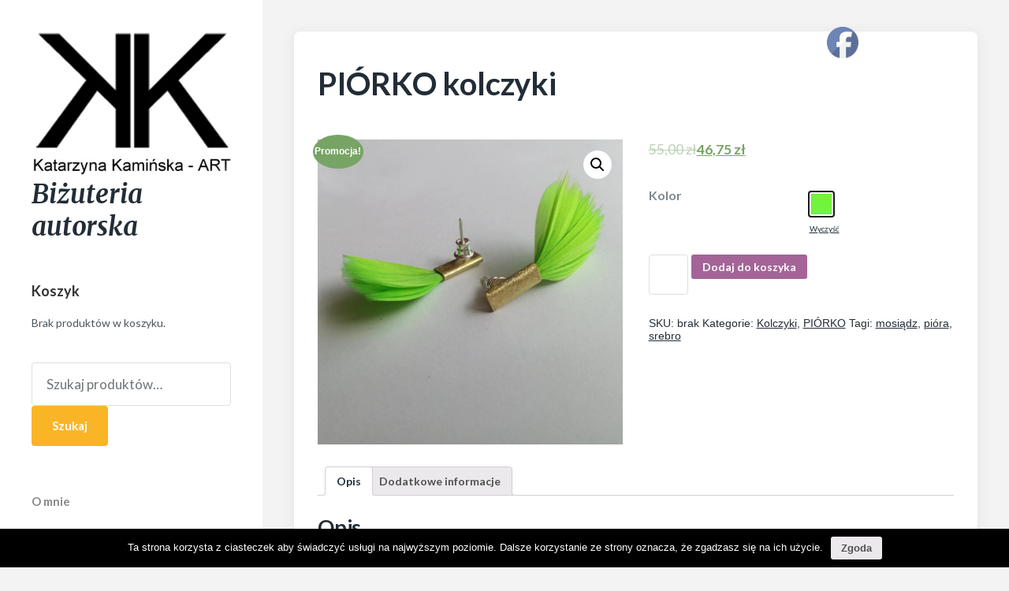

--- FILE ---
content_type: text/html; charset=UTF-8
request_url: https://kaminska-art.pl/index.php/produkt/piorko-kolczyki-475/
body_size: 13776
content:
<!DOCTYPE html>

<html class="no-js" lang="pl-PL">

<head>

	<meta http-equiv="content-type" content="text/html" charset="UTF-8" />
	<meta name="viewport" content="width=device-width, initial-scale=1.0" >

	<link rel="profile" href="https://gmpg.org/xfn/11">

	<title>PIÓRKO kolczyki &#8211; Biżuteria autorska</title>
<script>window._wca = window._wca || [];</script>
<link rel='dns-prefetch' href='//s0.wp.com' />
<link rel='dns-prefetch' href='//secure.gravatar.com' />
<link rel='dns-prefetch' href='//fonts.googleapis.com' />
<link rel='dns-prefetch' href='//s.w.org' />
<link rel="alternate" type="application/rss+xml" title="Biżuteria autorska &raquo; Kanał z wpisami" href="https://kaminska-art.pl/index.php/feed/" />
<link rel="alternate" type="application/rss+xml" title="Biżuteria autorska &raquo; Kanał z komentarzami" href="https://kaminska-art.pl/index.php/comments/feed/" />
<link rel="alternate" type="application/rss+xml" title="Biżuteria autorska &raquo; PIÓRKO kolczyki Kanał z komentarzami" href="https://kaminska-art.pl/index.php/produkt/piorko-kolczyki-475/feed/" />
		<script type="text/javascript">
			window._wpemojiSettings = {"baseUrl":"https:\/\/s.w.org\/images\/core\/emoji\/12.0.0-1\/72x72\/","ext":".png","svgUrl":"https:\/\/s.w.org\/images\/core\/emoji\/12.0.0-1\/svg\/","svgExt":".svg","source":{"concatemoji":"https:\/\/kaminska-art.pl\/wp-includes\/js\/wp-emoji-release.min.js?ver=5.4.18"}};
			/*! This file is auto-generated */
			!function(e,a,t){var n,r,o,i=a.createElement("canvas"),p=i.getContext&&i.getContext("2d");function s(e,t){var a=String.fromCharCode;p.clearRect(0,0,i.width,i.height),p.fillText(a.apply(this,e),0,0);e=i.toDataURL();return p.clearRect(0,0,i.width,i.height),p.fillText(a.apply(this,t),0,0),e===i.toDataURL()}function c(e){var t=a.createElement("script");t.src=e,t.defer=t.type="text/javascript",a.getElementsByTagName("head")[0].appendChild(t)}for(o=Array("flag","emoji"),t.supports={everything:!0,everythingExceptFlag:!0},r=0;r<o.length;r++)t.supports[o[r]]=function(e){if(!p||!p.fillText)return!1;switch(p.textBaseline="top",p.font="600 32px Arial",e){case"flag":return s([127987,65039,8205,9895,65039],[127987,65039,8203,9895,65039])?!1:!s([55356,56826,55356,56819],[55356,56826,8203,55356,56819])&&!s([55356,57332,56128,56423,56128,56418,56128,56421,56128,56430,56128,56423,56128,56447],[55356,57332,8203,56128,56423,8203,56128,56418,8203,56128,56421,8203,56128,56430,8203,56128,56423,8203,56128,56447]);case"emoji":return!s([55357,56424,55356,57342,8205,55358,56605,8205,55357,56424,55356,57340],[55357,56424,55356,57342,8203,55358,56605,8203,55357,56424,55356,57340])}return!1}(o[r]),t.supports.everything=t.supports.everything&&t.supports[o[r]],"flag"!==o[r]&&(t.supports.everythingExceptFlag=t.supports.everythingExceptFlag&&t.supports[o[r]]);t.supports.everythingExceptFlag=t.supports.everythingExceptFlag&&!t.supports.flag,t.DOMReady=!1,t.readyCallback=function(){t.DOMReady=!0},t.supports.everything||(n=function(){t.readyCallback()},a.addEventListener?(a.addEventListener("DOMContentLoaded",n,!1),e.addEventListener("load",n,!1)):(e.attachEvent("onload",n),a.attachEvent("onreadystatechange",function(){"complete"===a.readyState&&t.readyCallback()})),(n=t.source||{}).concatemoji?c(n.concatemoji):n.wpemoji&&n.twemoji&&(c(n.twemoji),c(n.wpemoji)))}(window,document,window._wpemojiSettings);
		</script>
		<style type="text/css">
img.wp-smiley,
img.emoji {
	display: inline !important;
	border: none !important;
	box-shadow: none !important;
	height: 1em !important;
	width: 1em !important;
	margin: 0 .07em !important;
	vertical-align: -0.1em !important;
	background: none !important;
	padding: 0 !important;
}
</style>
	<link rel='stylesheet' id='vtprd-front-end-style-css'  href='https://kaminska-art.pl/wp-content/plugins/pricing-deals-for-woocommerce/core/css/vtprd-front-end-min.css?ver=5.4.18' type='text/css' media='all' />
<link rel='stylesheet' id='wp-block-library-css'  href='https://kaminska-art.pl/wp-includes/css/dist/block-library/style.min.css?ver=5.4.18' type='text/css' media='all' />
<link rel='stylesheet' id='cookie-notice-front-css'  href='https://kaminska-art.pl/wp-content/plugins/cookie-notice/css/front.min.css?ver=5.4.18' type='text/css' media='all' />
<link rel='stylesheet' id='SFSImainCss-css'  href='https://kaminska-art.pl/wp-content/plugins/ultimate-social-media-icons/css/sfsi-style.css?ver=5.4.18' type='text/css' media='all' />
<link rel='stylesheet' id='disable_sfsi-css'  href='https://kaminska-art.pl/wp-content/plugins/ultimate-social-media-icons/css/disable_sfsi.css?ver=5.4.18' type='text/css' media='all' />
<link rel='stylesheet' id='photoswipe-css'  href='https://kaminska-art.pl/wp-content/plugins/woocommerce/assets/css/photoswipe/photoswipe.css?ver=3.5.10' type='text/css' media='all' />
<link rel='stylesheet' id='photoswipe-default-skin-css'  href='https://kaminska-art.pl/wp-content/plugins/woocommerce/assets/css/photoswipe/default-skin/default-skin.css?ver=3.5.10' type='text/css' media='all' />
<link rel='stylesheet' id='woocommerce-layout-css'  href='https://kaminska-art.pl/wp-content/plugins/woocommerce/assets/css/woocommerce-layout.css?ver=3.5.10' type='text/css' media='all' />
<style id='woocommerce-layout-inline-css' type='text/css'>

	.infinite-scroll .woocommerce-pagination {
		display: none;
	}
</style>
<link rel='stylesheet' id='woocommerce-smallscreen-css'  href='https://kaminska-art.pl/wp-content/plugins/woocommerce/assets/css/woocommerce-smallscreen.css?ver=3.5.10' type='text/css' media='only screen and (max-width: 768px)' />
<link rel='stylesheet' id='woocommerce-general-css'  href='https://kaminska-art.pl/wp-content/plugins/woocommerce/assets/css/woocommerce.css?ver=3.5.10' type='text/css' media='all' />
<style id='woocommerce-inline-inline-css' type='text/css'>
.woocommerce form .form-row .required { visibility: visible; }
</style>
<link rel='stylesheet' id='griddist-fontawesome-css'  href='https://kaminska-art.pl/wp-content/themes/griddist/assets/font-awesome/css/font-awesome.css?ver=5.4.18' type='text/css' media='all' />
<link rel='stylesheet' id='griddist-style-css'  href='https://kaminska-art.pl/wp-content/themes/griddist/style.css?ver=1.2' type='text/css' media='all' />
<link rel='stylesheet' id='griddist-google-fonts-css'  href='https://fonts.googleapis.com/css?family=Lato%3A400%2C700%2C900%7CMerriweather%3A700i&#038;ver=5.4.18' type='text/css' media='all' />
<link rel='stylesheet' id='woo-variation-swatches-css'  href='https://kaminska-art.pl/wp-content/plugins/woo-variation-swatches/assets/css/frontend.min.css?ver=1.0.57' type='text/css' media='all' />
<style id='woo-variation-swatches-inline-css' type='text/css'>

    .variable-item:not(.radio-variable-item) {
        width  : 30px;
        height : 30px;
        }

    .woo-variation-swatches-style-squared .button-variable-item {
        min-width : 30px;
        }

    .button-variable-item span {
        font-size : 16px;
        }


</style>
<link rel='stylesheet' id='woo-variation-swatches-theme-override-css'  href='https://kaminska-art.pl/wp-content/plugins/woo-variation-swatches/assets/css/wvs-theme-override.min.css?ver=1.0.57' type='text/css' media='all' />
<link rel='stylesheet' id='jetpack_css-css'  href='https://kaminska-art.pl/wp-content/plugins/jetpack/css/jetpack.css?ver=7.1.5' type='text/css' media='all' />
<script type='text/javascript' src='https://kaminska-art.pl/wp-includes/js/jquery/jquery.js?ver=1.12.4-wp'></script>
<script type='text/javascript' src='https://kaminska-art.pl/wp-includes/js/jquery/jquery-migrate.min.js?ver=1.4.1'></script>
<script type='text/javascript'>
/* <![CDATA[ */
var cnArgs = {"ajaxurl":"https:\/\/kaminska-art.pl\/wp-admin\/admin-ajax.php","hideEffect":"fade","onScroll":"","onScrollOffset":"100","cookieName":"cookie_notice_accepted","cookieValue":"true","cookieTime":"2592000","cookiePath":"\/","cookieDomain":"","redirection":"","cache":"","refuse":"no","revoke_cookies":"0","revoke_cookies_opt":"automatic","secure":"1"};
/* ]]> */
</script>
<script type='text/javascript' src='https://kaminska-art.pl/wp-content/plugins/cookie-notice/js/front.min.js?ver=1.2.46'></script>
<link rel='https://api.w.org/' href='https://kaminska-art.pl/index.php/wp-json/' />
<link rel="EditURI" type="application/rsd+xml" title="RSD" href="https://kaminska-art.pl/xmlrpc.php?rsd" />
<link rel="wlwmanifest" type="application/wlwmanifest+xml" href="https://kaminska-art.pl/wp-includes/wlwmanifest.xml" /> 
<meta name="generator" content="WordPress 5.4.18" />
<meta name="generator" content="WooCommerce 3.5.10" />
<link rel="canonical" href="https://kaminska-art.pl/index.php/produkt/piorko-kolczyki-475/" />
<link rel="alternate" type="application/json+oembed" href="https://kaminska-art.pl/index.php/wp-json/oembed/1.0/embed?url=https%3A%2F%2Fkaminska-art.pl%2Findex.php%2Fprodukt%2Fpiorko-kolczyki-475%2F" />
<link rel="alternate" type="text/xml+oembed" href="https://kaminska-art.pl/index.php/wp-json/oembed/1.0/embed?url=https%3A%2F%2Fkaminska-art.pl%2Findex.php%2Fprodukt%2Fpiorko-kolczyki-475%2F&#038;format=xml" />
<meta name="[base64]" content="l7RvcFPQCnzqhQ0e9b5L"/><meta name="viewport" content="width=device-width, initial-scale=1"><meta property="og:image:secure_url" content="https://kaminska-art.pl/wp-content/uploads/2021/05/kk-391.jpg" data-id="sfsi"><meta property="og:image:type" content="" data-id="sfsi" /><meta property="og:image:width" content="1000" data-id="sfsi" /><meta property="og:image:height" content="1000" data-id="sfsi" /><meta property="og:url" content="https://kaminska-art.pl/index.php/produkt/piorko-kolczyki-475/" data-id="sfsi" /><meta property="og:description" content="PIÓRKO - stylowy dodatek. Połączenie lekkości piórka i trwałości metalu. Metal niezwykle kontrastuje z naturalnym barwionym puchem. Kolczyki na sztyftach. Kolczyki wykonane są z :mosiądz, srebro- próby 0,925, naturalnie barwione pióra. Mosiądz - zmatowiony. Długość - ok. 3,5cm. Szerokość - 2 cm. Waga - ok. 2 g." data-id="sfsi" /><meta property="og:title" content="PIÓRKO kolczyki" data-id="sfsi" /><meta name="referrer" content="always"/>
<link rel='dns-prefetch' href='//v0.wordpress.com'/>
		<script>document.documentElement.className = document.documentElement.className.replace( 'no-js', 'js' );</script>
		
				<style type="text/css">

				.site-description{ color: ; }
				.site-nav li{ color: ; }
				.sidebar-widgets .widget-title{ color: ; }
				#site-header, #site-header .widget, #site-header .widget li, #site-header .widget p, #site-header abbr, #site-header cite, #site-header table caption, #site-header td, #site-header th{ color: ; }
				#site-header{ background: ; }

				</style>
					<noscript><style>.woocommerce-product-gallery{ opacity: 1 !important; }</style></noscript>
	
<!-- Facebook Pixel Code -->
<script type='text/javascript'>
!function(f,b,e,v,n,t,s){if(f.fbq)return;n=f.fbq=function(){n.callMethod?
n.callMethod.apply(n,arguments):n.queue.push(arguments)};if(!f._fbq)f._fbq=n;
n.push=n;n.loaded=!0;n.version='2.0';n.queue=[];t=b.createElement(e);t.async=!0;
t.src=v;s=b.getElementsByTagName(e)[0];s.parentNode.insertBefore(t,s)}(window,
document,'script','https://connect.facebook.net/en_US/fbevents.js');
</script>
<!-- End Facebook Pixel Code -->
<script type='text/javascript'>
  fbq('init', '2250599245187253', [], {
    "agent": "wordpress-5.4.18-1.7.25"
});
</script><script type='text/javascript'>
  fbq('track', 'PageView', []);
</script>
<!-- Facebook Pixel Code -->
<noscript>
<img height="1" width="1" style="display:none" alt="fbpx"
src="https://www.facebook.com/tr?id=2250599245187253&ev=PageView&noscript=1" />
</noscript>
<!-- End Facebook Pixel Code -->

<!-- Jetpack Open Graph Tags -->
<meta property="og:type" content="article" />
<meta property="og:title" content="PIÓRKO kolczyki" />
<meta property="og:url" content="https://kaminska-art.pl/index.php/produkt/piorko-kolczyki-475/" />
<meta property="og:description" content="PIÓRKO &#8211; stylowy dodatek. Połączenie lekkości piórka i trwałości metalu. Metal niezwykle kontrastuje z naturalnym barwionym puchem. Kolczyki na sztyftach. Kolczyki wykonane są z :mosiądz, sre…" />
<meta property="article:published_time" content="2021-05-01T13:21:27+00:00" />
<meta property="article:modified_time" content="2021-05-01T13:22:46+00:00" />
<meta property="og:site_name" content="Biżuteria autorska" />
<meta property="og:image" content="https://kaminska-art.pl/wp-content/uploads/2021/05/kk-391.jpg" />
<meta property="og:image:width" content="1000" />
<meta property="og:image:height" content="1000" />
<meta property="og:locale" content="pl_PL" />
<meta name="twitter:text:title" content="PIÓRKO kolczyki" />
<meta name="twitter:image" content="https://kaminska-art.pl/wp-content/uploads/2021/05/kk-391.jpg?w=640" />
<meta name="twitter:card" content="summary_large_image" />

<!-- End Jetpack Open Graph Tags -->
			<style type="text/css" id="wp-custom-css">
				.comments-wrapper {
	display:none !important;
}			</style>
		<script async src='https://stats.wp.com/s-202603.js'></script>

</head>

<body class="product-template-default single single-product postid-7649 wp-custom-logo cookies-not-set woocommerce woocommerce-page woocommerce-no-js woo-variation-swatches woo-variation-swatches-theme-griddist woo-variation-swatches-theme-child-griddist woo-variation-swatches-style-squared woo-variation-swatches-attribute-behavior-blur woo-variation-swatches-tooltip-disabled woo-variation-swatches-stylesheet-enabled pagination-type-button has-post-thumbnail">

	<div id="site-wrapper">

		<header id="site-header">

			<div class="header-top section-inner">

				
			<a href="https://kaminska-art.pl/" title="Biżuteria autorska" class="custom-logo-link">
				<img src="https://kaminska-art.pl/wp-content/uploads/2019/05/cropped-Bez-nazwy-1-kopia.jpg" width="489" height="359" />
			</a>

			
				<button class="toggle nav-toggle" data-toggle-target=".mobile-menu-wrapper" data-toggle-scroll-lock="true">
					<label>
						<span class="show">Menu</span>
						<span class="hide">Close</span>
					</label>
					<div class="bars">
						<div class="bar"></div>
						<div class="bar"></div>
						<div class="bar"></div>
					</div><!-- .bars -->
				</button><!-- .nav-toggle -->

			</div><!-- .header-top -->

			<div class="header-inner section-inner">

				<div class="header-inner-top">
					
				<p class="site-title"><a href="https://kaminska-art.pl/">Biżuteria autorska</a></p>

			
			
 
                <div class="sidebar-widgets">
                        <div class="widget woocommerce widget_shopping_cart"><div class="widget-content"><h3 class="widget-title">Koszyk</h3><div class="widget_shopping_cart_content"></div></div><div class="clear"></div></div><div class="widget woocommerce widget_product_search"><div class="widget-content"><form role="search" method="get" class="woocommerce-product-search" action="https://kaminska-art.pl/">
	<label class="screen-reader-text" for="woocommerce-product-search-field-0">Szukaj:</label>
	<input type="search" id="woocommerce-product-search-field-0" class="search-field" placeholder="Szukaj produktów&hellip;" value="" name="s" />
	<button type="submit" value="Szukaj">Szukaj</button>
	<input type="hidden" name="post_type" value="product" />
</form>
</div><div class="clear"></div></div>                </div><!-- .sidebar-widgets -->

        
		<ul class="site-nav reset-list-style">
			<li id="menu-item-170" class="menu-item menu-item-type-post_type menu-item-object-page menu-item-170"><a href="https://kaminska-art.pl/index.php/strona-glowna/">O mnie</a></li>
<li id="menu-item-176" class="menu-item menu-item-type-post_type menu-item-object-page menu-item-home current_page_parent menu-item-176"><a href="https://kaminska-art.pl/">Nowości</a></li>
<li id="menu-item-184" class="menu-item menu-item-type-post_type menu-item-object-page menu-item-184"><a href="https://kaminska-art.pl/index.php/kategorie/">Kategorie</a></li>
<li id="menu-item-642" class="menu-item menu-item-type-custom menu-item-object-custom menu-item-642"><a href="http://kaminska-art.pl/index.php/kategoria-produktu/bransoletki/">Bransoletki</a></li>
<li id="menu-item-643" class="menu-item menu-item-type-custom menu-item-object-custom menu-item-643"><a href="http://kaminska-art.pl/index.php/kategoria-produktu/bramsoletki/http://kaminska-art.pl/index.php/kategoria-produktu/kolczyki/">Kolczyki</a></li>
<li id="menu-item-644" class="menu-item menu-item-type-custom menu-item-object-custom menu-item-644"><a href="http://kaminska-art.pl/index.php/kategoria-produktu/pierscionki/">Pierścionki</a></li>
<li id="menu-item-645" class="menu-item menu-item-type-custom menu-item-object-custom menu-item-645"><a href="http://kaminska-art.pl/index.php/kategoria-produktu/wisiorki/">Wisiorki</a></li>
<li id="menu-item-172" class="menu-item menu-item-type-post_type menu-item-object-page menu-item-172"><a href="https://kaminska-art.pl/index.php/moje-konto/">Moje konto</a></li>
<li id="menu-item-167" class="menu-item menu-item-type-custom menu-item-object-custom menu-item-167"><a href="http://kaminska-art.pl/wp-content/uploads/2019/05/wzor_odstapienia.pdf">Wzór odstąpienia</a></li>
<li id="menu-item-168" class="menu-item menu-item-type-custom menu-item-object-custom menu-item-168"><a href="http://kaminska-art.pl/wp-content/uploads/2019/06/REGULAMIN-SKLEPU-INTERNETOWEGO-2.pdf">Regulamin sklepu internetowego</a></li>
<li id="menu-item-169" class="menu-item menu-item-type-custom menu-item-object-custom menu-item-169"><a href="http://kaminska-art.pl/wp-content/uploads/2019/05/polityka_prywatnosci.pdf">Polityka prywatności</a></li>
<li id="menu-item-1565" class="menu-item menu-item-type-post_type menu-item-object-page menu-item-1565"><a href="https://kaminska-art.pl/index.php/kontakt/">Kontakt</a></li>
		</ul>


</div><!-- .header-inner-top -->

<div class="social-menu-wrapper">

	
	<ul class="social-menu reset-list-style social-icons s-icons">

		
		<li class="search-toggle-wrapper"><a href="#" data-toggle-target=".search-overlay" data-set-focus=".search-overlay .search-field" class="toggle search-toggle"></a></li>

		
	</ul><!-- .social-menu -->


</div><!-- .social-menu-wrapper -->

</div><!-- .header-inner -->

</header><!-- #site-header -->

<div class="mobile-menu-wrapper">

	<div class="mobile-menu section-inner">

		<div class="mobile-menu-top">

			
		<ul class="site-nav reset-list-style">
			<li class="page_item page-item-182"><a href="https://kaminska-art.pl/index.php/kategorie/">Kategorie</a></li>
<li class="page_item page-item-1563"><a href="https://kaminska-art.pl/index.php/kontakt/">Kontakt</a></li>
<li class="page_item page-item-6"><a href="https://kaminska-art.pl/index.php/koszyk/">Koszyk</a></li>
<li class="page_item page-item-8"><a href="https://kaminska-art.pl/index.php/moje-konto/">Moje konto</a></li>
<li class="page_item page-item-5 current_page_parent"><a href="https://kaminska-art.pl/">Nowości</a></li>
<li class="page_item page-item-9"><a href="https://kaminska-art.pl/index.php/strona-glowna/">O mnie</a></li>
<li class="page_item page-item-3"><a href="https://kaminska-art.pl/index.php/polityka-prywatnosci/">Polityka prywatności</a></li>
<li class="page_item page-item-7"><a href="https://kaminska-art.pl/index.php/zamowienie/">Zamówienie</a></li>
		</ul>

		
		<div class="sidebar-widgets">
			<div class="widget woocommerce widget_shopping_cart"><div class="widget-content"><h3 class="widget-title">Koszyk</h3><div class="widget_shopping_cart_content"></div></div><div class="clear"></div></div><div class="widget woocommerce widget_product_search"><div class="widget-content"><form role="search" method="get" class="woocommerce-product-search" action="https://kaminska-art.pl/">
	<label class="screen-reader-text" for="woocommerce-product-search-field-1">Szukaj:</label>
	<input type="search" id="woocommerce-product-search-field-1" class="search-field" placeholder="Szukaj produktów&hellip;" value="" name="s" />
	<button type="submit" value="Szukaj">Szukaj</button>
	<input type="hidden" name="post_type" value="product" />
</form>
</div><div class="clear"></div></div>		</div><!-- .sidebar-widgets -->

	
</div><!-- .mobile-menu-top -->

<div class="social-menu-wrapper">

	
	<ul class="social-menu reset-list-style social-icons s-icons mobile">

		

		
	</ul><!-- .social-menu -->


</div><!-- .social-menu-wrapper -->

</div><!-- .mobile-menu -->

</div><!-- .mobile-menu-wrapper -->


	<div class="search-overlay cover-modal">

		<button class="toggle search-untoggle" data-toggle-target=".search-overlay">
			<img src="https://kaminska-art.pl/wp-content/themes/griddist/assets/images/icons/cross.svg" />
		</button><!-- .search-untoggle -->

		<div class="section-inner search-overlay-form-wrapper">
			
<form role="search" method="get" class="search-form" action="https://kaminska-art.pl/">
	<label for="search-form-69680c6240ce9">
		<span class="screen-reader-text">Search for:</span>
		<img src="https://kaminska-art.pl/wp-content/themes/griddist/assets/images/icons/spyglass.svg" />
	</label>
	<input type="search" id="search-form-69680c6240ce9" class="search-field" placeholder="Enter your search query" value="" name="s" />
	<button type="submit" class="search-submit">Search</button>
</form>
		</div><!-- .section-inner -->

	</div><!-- .search-overlay -->



<main id="site-content">

	<article class="single-container bg-color-white post-7649 product type-product status-publish has-post-thumbnail product_cat-kolczyki product_cat-piorko product_tag-mosiadz product_tag-piora product_tag-srebro has-thumbnail first instock sale taxable shipping-taxable purchasable product-type-variable" id="post-7649">

	
		<div class="featured-media">

			
		</div><!-- .featured-media -->

	
	<div class="post-inner section-inner">

		<header class="post-header">

			<h1 class="post-title">PIÓRKO kolczyki</h1>
		</header><!-- .post-header -->

		<div class="entry-content">

			<div class="woocommerce">			<div class="single-product" data-product-page-preselected-id="0">
				<div class="woocommerce-notices-wrapper"></div><div id="product-7649" class="post-7649 product type-product status-publish has-post-thumbnail product_cat-kolczyki product_cat-piorko product_tag-mosiadz product_tag-piora product_tag-srebro has-thumbnail instock sale taxable shipping-taxable purchasable product-type-variable">

	
	<span class="onsale">Promocja!</span>
<div class="woocommerce-product-gallery woocommerce-product-gallery--with-images woocommerce-product-gallery--columns-4 images" data-columns="4" style="opacity: 0; transition: opacity .25s ease-in-out;">
	<figure class="woocommerce-product-gallery__wrapper">
		<div data-thumb="https://kaminska-art.pl/wp-content/uploads/2021/05/kk-391-100x100.jpg" class="woocommerce-product-gallery__image"><a href="https://kaminska-art.pl/wp-content/uploads/2021/05/kk-391.jpg"><img width="600" height="600" src="https://kaminska-art.pl/wp-content/uploads/2021/05/kk-391-600x600.jpg" class="wp-post-image" alt="" title="kk 391" data-caption="" data-src="https://kaminska-art.pl/wp-content/uploads/2021/05/kk-391.jpg" data-large_image="https://kaminska-art.pl/wp-content/uploads/2021/05/kk-391.jpg" data-large_image_width="1000" data-large_image_height="1000" srcset="https://kaminska-art.pl/wp-content/uploads/2021/05/kk-391-600x600.jpg 600w, https://kaminska-art.pl/wp-content/uploads/2021/05/kk-391-300x300.jpg 300w, https://kaminska-art.pl/wp-content/uploads/2021/05/kk-391-150x150.jpg 150w, https://kaminska-art.pl/wp-content/uploads/2021/05/kk-391-768x768.jpg 768w, https://kaminska-art.pl/wp-content/uploads/2021/05/kk-391-400x400.jpg 400w, https://kaminska-art.pl/wp-content/uploads/2021/05/kk-391-800x800.jpg 800w, https://kaminska-art.pl/wp-content/uploads/2021/05/kk-391-100x100.jpg 100w, https://kaminska-art.pl/wp-content/uploads/2021/05/kk-391.jpg 1000w" sizes="(max-width: 600px) 100vw, 600px" /></a></div>	</figure>
</div>

	<div class="summary entry-summary">
		<p class="price"><del><span class="woocommerce-Price-amount amount">55,00&nbsp;<span class="woocommerce-Price-currencySymbol">&#122;&#322;</span></span></del><ins><span class="woocommerce-Price-amount amount">46,75&nbsp;<span class="woocommerce-Price-currencySymbol">&#122;&#322;</span></span></ins></p>

<form class="variations_form cart" action="" method="post" enctype='multipart/form-data' data-product_id="7649" data-product_variations="[{&quot;attributes&quot;:{&quot;attribute_pa_kolor&quot;:&quot;zielony-jasny&quot;},&quot;availability_html&quot;:&quot;&quot;,&quot;backorders_allowed&quot;:false,&quot;dimensions&quot;:{&quot;length&quot;:&quot;&quot;,&quot;width&quot;:&quot;&quot;,&quot;height&quot;:&quot;&quot;},&quot;dimensions_html&quot;:&quot;brak&quot;,&quot;display_price&quot;:55,&quot;display_regular_price&quot;:55,&quot;image&quot;:{&quot;title&quot;:&quot;kk 391&quot;,&quot;caption&quot;:&quot;&quot;,&quot;url&quot;:&quot;https:\/\/kaminska-art.pl\/wp-content\/uploads\/2021\/05\/kk-391.jpg&quot;,&quot;alt&quot;:&quot;&quot;,&quot;src&quot;:&quot;https:\/\/kaminska-art.pl\/wp-content\/uploads\/2021\/05\/kk-391-600x600.jpg&quot;,&quot;srcset&quot;:&quot;https:\/\/kaminska-art.pl\/wp-content\/uploads\/2021\/05\/kk-391-600x600.jpg 600w, https:\/\/kaminska-art.pl\/wp-content\/uploads\/2021\/05\/kk-391-300x300.jpg 300w, https:\/\/kaminska-art.pl\/wp-content\/uploads\/2021\/05\/kk-391-150x150.jpg 150w, https:\/\/kaminska-art.pl\/wp-content\/uploads\/2021\/05\/kk-391-768x768.jpg 768w, https:\/\/kaminska-art.pl\/wp-content\/uploads\/2021\/05\/kk-391-400x400.jpg 400w, https:\/\/kaminska-art.pl\/wp-content\/uploads\/2021\/05\/kk-391-800x800.jpg 800w, https:\/\/kaminska-art.pl\/wp-content\/uploads\/2021\/05\/kk-391-100x100.jpg 100w, https:\/\/kaminska-art.pl\/wp-content\/uploads\/2021\/05\/kk-391.jpg 1000w&quot;,&quot;sizes&quot;:&quot;(max-width: 600px) 100vw, 600px&quot;,&quot;full_src&quot;:&quot;https:\/\/kaminska-art.pl\/wp-content\/uploads\/2021\/05\/kk-391.jpg&quot;,&quot;full_src_w&quot;:1000,&quot;full_src_h&quot;:1000,&quot;gallery_thumbnail_src&quot;:&quot;https:\/\/kaminska-art.pl\/wp-content\/uploads\/2021\/05\/kk-391-100x100.jpg&quot;,&quot;gallery_thumbnail_src_w&quot;:100,&quot;gallery_thumbnail_src_h&quot;:100,&quot;thumb_src&quot;:&quot;https:\/\/kaminska-art.pl\/wp-content\/uploads\/2021\/05\/kk-391-300x300.jpg&quot;,&quot;thumb_src_w&quot;:300,&quot;thumb_src_h&quot;:300,&quot;src_w&quot;:600,&quot;src_h&quot;:600},&quot;image_id&quot;:7651,&quot;is_downloadable&quot;:false,&quot;is_in_stock&quot;:true,&quot;is_purchasable&quot;:true,&quot;is_sold_individually&quot;:&quot;no&quot;,&quot;is_virtual&quot;:false,&quot;max_qty&quot;:&quot;&quot;,&quot;min_qty&quot;:1,&quot;price_html&quot;:&quot;&quot;,&quot;sku&quot;:&quot;&quot;,&quot;variation_description&quot;:&quot;&quot;,&quot;variation_id&quot;:7650,&quot;variation_is_active&quot;:true,&quot;variation_is_visible&quot;:true,&quot;weight&quot;:&quot;&quot;,&quot;weight_html&quot;:&quot;brak&quot;}]">
	
			<table class="variations" cellspacing="0">
			<tbody>
									<tr>
						<td class="label"><label for="pa_kolor">Kolor</label></td>
						<td class="value">
							<select id="pa_kolor" class=" hide woo-variation-raw-select woo-variation-raw-type-color" style="display:none" name="attribute_pa_kolor" data-attribute_name="attribute_pa_kolor" data-show_option_none="yes"><option value="">Wybierz opcję</option><option value="zielony-jasny"  selected='selected'>Zielony jasny</option></select><ul class="variable-items-wrapper color-variable-wrapper" data-attribute_name="attribute_pa_kolor"><li data-wvstooltip="Zielony jasny" class="variable-item color-variable-item color-variable-item-zielony-jasny selected" title="Zielony jasny" data-value="zielony-jasny"><span class="variable-item-span variable-item-span-color" style="background-color:#72f43f;"></span></li></ul><a class="reset_variations" href="#">Wyczyść</a>						</td>
					</tr>
							</tbody>
		</table>

		<div class="single_variation_wrap">
			<div class="woocommerce-variation single_variation"></div><div class="woocommerce-variation-add-to-cart variations_button">
	
		<div class="quantity">
		<label class="screen-reader-text" for="quantity_69680c6247107">Ilość</label>
		<input
			type="number"
			id="quantity_69680c6247107"
			class="input-text qty text"
			step="1"
			min="1"
			max=""
			name="quantity"
			value="1"
			title="Szt."
			size="4"
			pattern="[0-9]*"
			inputmode="numeric"
			aria-labelledby="ilość PIÓRKO kolczyki" />
	</div>
	
	<button type="submit" class="single_add_to_cart_button button alt">Dodaj do koszyka</button>

	
	<input type="hidden" name="add-to-cart" value="7649" />
	<input type="hidden" name="product_id" value="7649" />
	<input type="hidden" name="variation_id" class="variation_id" value="0" />
</div>
		</div>
	
	</form>

<div class="product_meta">

	
	
		<span class="sku_wrapper">SKU: <span class="sku">brak</span></span>

	
	<span class="posted_in">Kategorie: <a href="https://kaminska-art.pl/index.php/kategoria-produktu/kolczyki/" rel="tag">Kolczyki</a>, <a href="https://kaminska-art.pl/index.php/kategoria-produktu/piorko/" rel="tag">PIÓRKO</a></span>
	<span class="tagged_as">Tagi: <a href="https://kaminska-art.pl/index.php/tag-produktu/mosiadz/" rel="tag">mosiądz</a>, <a href="https://kaminska-art.pl/index.php/tag-produktu/piora/" rel="tag">pióra</a>, <a href="https://kaminska-art.pl/index.php/tag-produktu/srebro/" rel="tag">srebro</a></span>
	
</div>
	</div>

	
	<div class="woocommerce-tabs wc-tabs-wrapper">
		<ul class="tabs wc-tabs" role="tablist">
							<li class="description_tab" id="tab-title-description" role="tab" aria-controls="tab-description">
					<a href="#tab-description">Opis</a>
				</li>
							<li class="additional_information_tab" id="tab-title-additional_information" role="tab" aria-controls="tab-additional_information">
					<a href="#tab-additional_information">Dodatkowe informacje</a>
				</li>
					</ul>
					<div class="woocommerce-Tabs-panel woocommerce-Tabs-panel--description panel entry-content wc-tab" id="tab-description" role="tabpanel" aria-labelledby="tab-title-description">
				
  <h2>Opis</h2>

<p>PIÓRKO &#8211; stylowy dodatek. Połączenie lekkości piórka i trwałości metalu. Metal niezwykle kontrastuje z naturalnym barwionym puchem. Kolczyki na sztyftach. Kolczyki wykonane są z :mosiądz, srebro- próby 0,925, naturalnie barwione pióra. Mosiądz &#8211; zmatowiony. Długość &#8211; ok. 3,5cm. Szerokość &#8211; 2 cm. Waga &#8211; ok. 2 g.</p>
			</div>
					<div class="woocommerce-Tabs-panel woocommerce-Tabs-panel--additional_information panel entry-content wc-tab" id="tab-additional_information" role="tabpanel" aria-labelledby="tab-title-additional_information">
				
	<h2>Dodatkowe informacje</h2>

<table class="shop_attributes">
	
	
			<tr>
			<th>Kolor</th>
			<td><p>Zielony jasny</p>
</td>
		</tr>
	</table>
			</div>
			</div>


	<section class="related products">

		<h2>Pokrewne produkty</h2>

		<ul class="products columns-4">

			
				<li class="post-87 product type-product status-publish has-post-thumbnail product_cat-kolczyki product_cat-piorko product_tag-miedz product_tag-piora product_tag-srebro has-thumbnail first instock sale taxable shipping-taxable purchasable product-type-simple">
	<a href="https://kaminska-art.pl/index.php/produkt/piorko-kolczyki-4/" class="woocommerce-LoopProduct-link woocommerce-loop-product__link">
	<span class="onsale">Promocja!</span>
<img width="300" height="300" src="https://kaminska-art.pl/wp-content/uploads/2019/05/kk-2998-300x300.jpg" class="attachment-woocommerce_thumbnail size-woocommerce_thumbnail wp-post-image" alt="" srcset="https://kaminska-art.pl/wp-content/uploads/2019/05/kk-2998-300x300.jpg 300w, https://kaminska-art.pl/wp-content/uploads/2019/05/kk-2998-150x150.jpg 150w, https://kaminska-art.pl/wp-content/uploads/2019/05/kk-2998.jpg 600w, https://kaminska-art.pl/wp-content/uploads/2019/05/kk-2998-100x100.jpg 100w" sizes="(max-width: 300px) 100vw, 300px" /><h2 class="woocommerce-loop-product__title">PIÓRKO kolczyki</h2>
	<span class="price"><del><span class="woocommerce-Price-amount amount">95,00&nbsp;<span class="woocommerce-Price-currencySymbol">&#122;&#322;</span></span></del><ins><span class="woocommerce-Price-amount amount">80,75&nbsp;<span class="woocommerce-Price-currencySymbol">&#122;&#322;</span></span></ins></span>
</a><a href="/index.php/produkt/piorko-kolczyki-475/?add-to-cart=87" data-quantity="1" class="button product_type_simple add_to_cart_button ajax_add_to_cart" data-product_id="87" data-product_sku="" aria-label="Dodaj &ldquo;PIÓRKO kolczyki&rdquo; do koszyka" rel="nofollow">Dodaj do koszyka</a></li>

			
				<li class="post-130 product type-product status-publish has-post-thumbnail product_cat-flaming product_cat-kolczyki product_tag-flaming product_tag-mosiadz product_tag-srebro has-thumbnail instock sale taxable shipping-taxable purchasable product-type-simple">
	<a href="https://kaminska-art.pl/index.php/produkt/flaming-kolczyki/" class="woocommerce-LoopProduct-link woocommerce-loop-product__link">
	<span class="onsale">Promocja!</span>
<img width="300" height="300" src="https://kaminska-art.pl/wp-content/uploads/2019/05/kk-2930-300x300.jpg" class="attachment-woocommerce_thumbnail size-woocommerce_thumbnail wp-post-image" alt="" srcset="https://kaminska-art.pl/wp-content/uploads/2019/05/kk-2930-300x300.jpg 300w, https://kaminska-art.pl/wp-content/uploads/2019/05/kk-2930-150x150.jpg 150w, https://kaminska-art.pl/wp-content/uploads/2019/05/kk-2930-400x400.jpg 400w, https://kaminska-art.pl/wp-content/uploads/2019/05/kk-2930.jpg 600w, https://kaminska-art.pl/wp-content/uploads/2019/05/kk-2930-100x100.jpg 100w" sizes="(max-width: 300px) 100vw, 300px" /><h2 class="woocommerce-loop-product__title">FLAMING kolczyki</h2>
	<span class="price"><del><span class="woocommerce-Price-amount amount">230,00&nbsp;<span class="woocommerce-Price-currencySymbol">&#122;&#322;</span></span></del><ins><span class="woocommerce-Price-amount amount">195,50&nbsp;<span class="woocommerce-Price-currencySymbol">&#122;&#322;</span></span></ins></span>
</a><a href="/index.php/produkt/piorko-kolczyki-475/?add-to-cart=130" data-quantity="1" class="button product_type_simple add_to_cart_button ajax_add_to_cart" data-product_id="130" data-product_sku="" aria-label="Dodaj &ldquo;FLAMING kolczyki&rdquo; do koszyka" rel="nofollow">Dodaj do koszyka</a></li>

			
				<li class="post-136 product type-product status-publish has-post-thumbnail product_cat-kolczyki product_cat-piorko product_tag-alpaka product_tag-piora product_tag-srebro has-thumbnail instock sale taxable shipping-taxable purchasable product-type-simple">
	<a href="https://kaminska-art.pl/index.php/produkt/piorko-kolczki-2/" class="woocommerce-LoopProduct-link woocommerce-loop-product__link">
	<span class="onsale">Promocja!</span>
<img width="300" height="300" src="https://kaminska-art.pl/wp-content/uploads/2019/05/kk-33663-300x300.jpg" class="attachment-woocommerce_thumbnail size-woocommerce_thumbnail wp-post-image" alt="" srcset="https://kaminska-art.pl/wp-content/uploads/2019/05/kk-33663-300x300.jpg 300w, https://kaminska-art.pl/wp-content/uploads/2019/05/kk-33663-150x150.jpg 150w, https://kaminska-art.pl/wp-content/uploads/2019/05/kk-33663-400x400.jpg 400w, https://kaminska-art.pl/wp-content/uploads/2019/05/kk-33663.jpg 600w, https://kaminska-art.pl/wp-content/uploads/2019/05/kk-33663-100x100.jpg 100w" sizes="(max-width: 300px) 100vw, 300px" /><h2 class="woocommerce-loop-product__title">PIÓRKO kolczki</h2>
	<span class="price"><del><span class="woocommerce-Price-amount amount">230,00&nbsp;<span class="woocommerce-Price-currencySymbol">&#122;&#322;</span></span></del><ins><span class="woocommerce-Price-amount amount">195,50&nbsp;<span class="woocommerce-Price-currencySymbol">&#122;&#322;</span></span></ins></span>
</a><a href="/index.php/produkt/piorko-kolczyki-475/?add-to-cart=136" data-quantity="1" class="button product_type_simple add_to_cart_button ajax_add_to_cart" data-product_id="136" data-product_sku="" aria-label="Dodaj &ldquo;PIÓRKO kolczki&rdquo; do koszyka" rel="nofollow">Dodaj do koszyka</a></li>

			
				<li class="post-118 product type-product status-publish has-post-thumbnail product_cat-kolczyki product_cat-piorko product_tag-piora product_tag-srebro has-thumbnail last instock sale taxable shipping-taxable purchasable product-type-simple">
	<a href="https://kaminska-art.pl/index.php/produkt/piorko-kolczki/" class="woocommerce-LoopProduct-link woocommerce-loop-product__link">
	<span class="onsale">Promocja!</span>
<img width="300" height="300" src="https://kaminska-art.pl/wp-content/uploads/2019/05/kk-3494918-300x300.jpg" class="attachment-woocommerce_thumbnail size-woocommerce_thumbnail wp-post-image" alt="" srcset="https://kaminska-art.pl/wp-content/uploads/2019/05/kk-3494918-300x300.jpg 300w, https://kaminska-art.pl/wp-content/uploads/2019/05/kk-3494918-150x150.jpg 150w, https://kaminska-art.pl/wp-content/uploads/2019/05/kk-3494918-400x400.jpg 400w, https://kaminska-art.pl/wp-content/uploads/2019/05/kk-3494918.jpg 600w, https://kaminska-art.pl/wp-content/uploads/2019/05/kk-3494918-100x100.jpg 100w" sizes="(max-width: 300px) 100vw, 300px" /><h2 class="woocommerce-loop-product__title">PIÓRKO kolczki</h2>
	<span class="price"><del><span class="woocommerce-Price-amount amount">105,00&nbsp;<span class="woocommerce-Price-currencySymbol">&#122;&#322;</span></span></del><ins><span class="woocommerce-Price-amount amount">89,25&nbsp;<span class="woocommerce-Price-currencySymbol">&#122;&#322;</span></span></ins></span>
</a><a href="/index.php/produkt/piorko-kolczyki-475/?add-to-cart=118" data-quantity="1" class="button product_type_simple add_to_cart_button ajax_add_to_cart" data-product_id="118" data-product_sku="" aria-label="Dodaj &ldquo;PIÓRKO kolczki&rdquo; do koszyka" rel="nofollow">Dodaj do koszyka</a></li>

			
		</ul>

	</section>

</div>

			</div>
			</div>			
		</div><!-- .entry-content -->


				
				<div class="comments-wrapper">

						<div id="respond" class="comment-respond">
		<h3 id="reply-title" class="comment-reply-title">Dodaj komentarz <small><a rel="nofollow" id="cancel-comment-reply-link" href="/index.php/produkt/piorko-kolczyki-475/#respond" style="display:none;">Anuluj pisanie odpowiedzi</a></small></h3><p class="must-log-in">Musisz się <a href="https://kaminska-art.pl/wp-login.php?redirect_to=https%3A%2F%2Fkaminska-art.pl%2Findex.php%2Fprodukt%2Fpiorko-kolczyki-475%2F">zalogować</a>, aby móc dodać komentarz.</p>	</div><!-- #respond -->
	
				</div><!-- .comments-wrapper -->

			
		</div><!-- .post-inner -->


</article>

		<div class="related-posts section-inner">

			<h3 class="related-posts-title">Related Posts</h3>

			<div class="posts">

				<div class="grid-sizer"></div>

				<article class="preview preview-post do-spot post-1 post type-post status-publish format-standard hentry category-bez-kategorii missing-thumbnail" id="post-1">

	<div class="preview-wrapper">

		
		<a href="https://kaminska-art.pl/index.php/2019/03/12/witaj-swiecie/" class="preview-image">

			
		</a>

	
	<div class="preview-inner">

		<h3 class="preview-title"><a href="https://kaminska-art.pl/index.php/2019/03/12/witaj-swiecie/" title="Witaj, świecie!">Witaj, świecie!</a></h3>
		<p><p>Witamy w WordPressie. To jest twój pierwszy post. Edytuj go lub usuń, a następnie zacznij pisać!</p>
</p>
	</div><!-- .preview-inner -->

</div><!-- .preview-wrapper -->

</article>

			</div><!-- .posts -->

		</div><!-- .related-posts -->

	

</main><!-- #site-content -->

			<footer id="site-footer">

							<div class="site-info">
			&copy;2026 Biżuteria autorska			<!-- Delete below lines to remove copyright from footer -->
			<span class="footer-info-right">
				 | Theme: Griddist by <a href="https://superbthemes.com/"> Superb</a>
			</span>
			<!-- Delete above lines to remove copyright from footer -->

	</div>
</footer><!-- #site-footer -->

        <!--facebook like and share js -->
        <div id="fb-root"></div>
		<script>(function(d, s, id) {
			var js, fjs = d.getElementsByTagName(s)[0];
		  	if (d.getElementById(id)) return;
		  	js = d.createElement(s); js.id = id;
		  	js.src = "//connect.facebook.net/en_US/sdk.js#xfbml=1&version=v2.5";
		  	fjs.parentNode.insertBefore(js, fjs);
		}(document, 'script', 'facebook-jssdk'));</script>
 			<!-- twitter JS End -->
		<script>!function(d,s,id){var js,fjs=d.getElementsByTagName(s)[0];if(!d.getElementById(id)){js=d.createElement(s);js.id=id;js.src="https://platform.twitter.com/widgets.js";fjs.parentNode.insertBefore(js,fjs);}}(document,"script","twitter-wjs");</script>	
	             <script>
                jQuery( document ).scroll(function( $ )
                {
                    var y = jQuery(this).scrollTop();
            
                    if (/Android|webOS|iPhone|iPad|iPod|BlackBerry|IEMobile|Opera Mini/i.test(navigator.userAgent))
                    {    
                       if(jQuery(window).scrollTop() + jQuery(window).height() >= jQuery(document).height()-100)
                       {
                          jQuery('.sfsi_outr_div').css({'z-index':'9996',opacity:1,top:jQuery(window).scrollTop()+"px",position:"absolute"});
                          jQuery('.sfsi_outr_div').fadeIn(200);
                          jQuery('.sfsi_FrntInner_chg').fadeIn(200);
                       }
                       else{
                           jQuery('.sfsi_outr_div').fadeOut();
                           jQuery('.sfsi_FrntInner_chg').fadeOut();
                       }
                  }
                  else
                  {
                       if(jQuery(window).scrollTop() + jQuery(window).height() >= jQuery(document).height()-3)
                       {
                            jQuery('.sfsi_outr_div').css({'z-index':'9996',opacity:1,top:jQuery(window).scrollTop()+200+"px",position:"absolute"});
                            jQuery('.sfsi_outr_div').fadeIn(200);
                            jQuery('.sfsi_FrntInner_chg').fadeIn(200);
                       }
                       else
                       {
                         jQuery('.sfsi_outr_div').fadeOut();
                         jQuery('.sfsi_FrntInner_chg').fadeOut();
                       }
                  } 
                });
             </script>
            <style type="text/css">#sfsi_floater { margin-top:0px;margin-right:0px; }</style><div class="norm_row sfsi_wDiv" id="sfsi_floater"  style="z-index: 9999;width:225px;text-align:left;position:absolute;position:absolute;right:10px;top:2%"><div style='width:40px; height:40px;margin-left:5px;margin-bottom:5px; ' class='sfsi_wicons shuffeldiv ' ><div class='inerCnt'><a class=' sficn' data-effect='' target='_blank'  href='https://www.facebook.com/Katarzyna-Kami%C5%84ska-ART-116335178542939/' id='sfsiid_facebook' style='opacity:1'  ><img alt='Facebook' title='Facebook' src='https://kaminska-art.pl/wp-content/plugins/ultimate-social-media-icons/images/icons_theme/default/default_facebook.png' width='40' height='40' style='' class='sfcm sfsi_wicon ' data-effect=''   /></a></div></div></div ><input type='hidden' id='sfsi_floater_sec' value='top-right' /></div><script>jQuery(".sfsi_widget").each(function( index ) {
					if(jQuery(this).attr("data-position") == "widget")
					{
						var wdgt_hght = jQuery(this).children(".norm_row.sfsi_wDiv").height();
						var title_hght = jQuery(this).parent(".widget.sfsi").children(".widget-title").height();
						var totl_hght = parseInt( title_hght ) + parseInt( wdgt_hght );
						jQuery(this).parent(".widget.sfsi").css("min-height", totl_hght+"px");
					}
				});jQuery( document ).ready(function( $ ) { sfsi_float_widget('10')});</script>    	<script>
			jQuery(document).ready(function(e) {
                jQuery("body").addClass("sfsi_2.24")
            });
			function sfsi_processfurther(ref) {
				var feed_id = '[base64]';
				var feedtype = 8;
				var email = jQuery(ref).find('input[name="data[Widget][email]"]').val();
				var filter = /^([a-zA-Z0-9_\.\-])+\@(([a-zA-Z0-9\-])+\.)+([a-zA-Z0-9]{2,4})+$/;
				if ((email != "Enter your email") && (filter.test(email))) {
					if (feedtype == "8") {
						var url ="https://www.specificfeeds.com/widgets/subscribeWidget/"+feed_id+"/"+feedtype;
						window.open('', "popupwindow", "scrollbars=yes,width=1080,height=760");
						ref.action=url;
						ref.target="popupwindow";
						return true;
					}else{
						return false
					}
				} else {
					alert("Please enter email address");
					jQuery(ref).find('input[name="data[Widget][email]"]').focus();
					return false;
				}
			}
		</script>
        <style type="text/css" aria-selected="true">
			.sfsi_subscribe_Popinner
			{
								width: 100% !important;
				height: auto !important;
												padding: 18px 0px !important;
				background-color: #ffffff !important;
			}
			.sfsi_subscribe_Popinner form
			{
				margin: 0 20px !important;
			}
			.sfsi_subscribe_Popinner h5
			{
				font-family: Helvetica,Arial,sans-serif !important;
								font-weight: bold !important;
								color: #000000 !important;
				font-size: 16px !important;
				text-align: center !important;
				margin: 0 0 10px !important;
    			padding: 0 !important;
			}
			.sfsi_subscription_form_field {
				margin: 5px 0 !important;
				width: 100% !important;
				display: inline-flex;
				display: -webkit-inline-flex;
			}
			.sfsi_subscription_form_field input {
				width: 100% !important;
				padding: 10px 0px !important;
			}
			.sfsi_subscribe_Popinner input[type=email]
			{
				font-family: Helvetica,Arial,sans-serif !important;
								font-style: normal !important;
								color: #000000 !important;
				font-size: 14px !important;
				text-align: center !important;
			}
			.sfsi_subscribe_Popinner input[type=email]::-webkit-input-placeholder {
			   	font-family: Helvetica,Arial,sans-serif !important;
								font-style: normal !important;
								color: #000000 !important;
				font-size: 14px !important;
				text-align: center !important;
			}
			.sfsi_subscribe_Popinner input[type=email]:-moz-placeholder { /* Firefox 18- */
			    font-family: Helvetica,Arial,sans-serif !important;
								font-style: normal !important;
								color: #000000 !important;
				font-size: 14px !important;
				text-align: center !important;
			}
			.sfsi_subscribe_Popinner input[type=email]::-moz-placeholder {  /* Firefox 19+ */
			    font-family: Helvetica,Arial,sans-serif !important;
								font-style: normal !important;
								color: #000000 !important;
				font-size: 14px !important;
				text-align: center !important;
			}
			.sfsi_subscribe_Popinner input[type=email]:-ms-input-placeholder {  
			  	font-family: Helvetica,Arial,sans-serif !important;
								font-style: normal !important;
								color: #000000 !important;
				font-size: 14px !important;
				text-align: center !important;
			}
			.sfsi_subscribe_Popinner input[type=submit]
			{
				font-family: Helvetica,Arial,sans-serif !important;
								font-weight: bold !important;
								color: #000000 !important;
				font-size: 16px !important;
				text-align: center !important;
				background-color: #dedede !important;
			}
		</style>
		<div style="display:none">
	</div>
<script type="application/ld+json">{"@context":"https:\/\/schema.org\/","@type":"Product","@id":"https:\/\/kaminska-art.pl\/index.php\/produkt\/piorko-kolczyki-475\/#product","name":"PI\u00d3RKO kolczyki","url":"https:\/\/kaminska-art.pl\/index.php\/produkt\/piorko-kolczyki-475\/","image":"https:\/\/kaminska-art.pl\/wp-content\/uploads\/2021\/05\/kk-391.jpg","description":"PI\u00d3RKO - stylowy dodatek. Po\u0142\u0105czenie lekko\u015bci pi\u00f3rka i trwa\u0142o\u015bci metalu. Metal niezwykle kontrastuje z naturalnym barwionym puchem. Kolczyki na sztyftach. Kolczyki wykonane s\u0105 z :mosi\u0105dz, srebro- pr\u00f3by 0,925, naturalnie barwione pi\u00f3ra. Mosi\u0105dz - zmatowiony. D\u0142ugo\u015b\u0107 - ok. 3,5cm. Szeroko\u015b\u0107 - 2 cm. Waga - ok. 2 g.","sku":7649,"offers":[{"@type":"Offer","price":"55.00","priceValidUntil":"2027-12-31","priceSpecification":{"price":"55.00","priceCurrency":"PLN","valueAddedTaxIncluded":"false"},"priceCurrency":"PLN","availability":"https:\/\/schema.org\/InStock","url":"https:\/\/kaminska-art.pl\/index.php\/produkt\/piorko-kolczyki-475\/","seller":{"@type":"Organization","name":"Bi\u017cuteria autorska","url":"https:\/\/kaminska-art.pl"}}]}</script>
<div class="pswp" tabindex="-1" role="dialog" aria-hidden="true">
	<div class="pswp__bg"></div>
	<div class="pswp__scroll-wrap">
		<div class="pswp__container">
			<div class="pswp__item"></div>
			<div class="pswp__item"></div>
			<div class="pswp__item"></div>
		</div>
		<div class="pswp__ui pswp__ui--hidden">
			<div class="pswp__top-bar">
				<div class="pswp__counter"></div>
				<button class="pswp__button pswp__button--close" aria-label="Zamknij (Esc)"></button>
				<button class="pswp__button pswp__button--share" aria-label="Udostępnij"></button>
				<button class="pswp__button pswp__button--fs" aria-label="Przełącz tryb pełnoekranowy"></button>
				<button class="pswp__button pswp__button--zoom" aria-label="Powiększ/zmniejsz"></button>
				<div class="pswp__preloader">
					<div class="pswp__preloader__icn">
						<div class="pswp__preloader__cut">
							<div class="pswp__preloader__donut"></div>
						</div>
					</div>
				</div>
			</div>
			<div class="pswp__share-modal pswp__share-modal--hidden pswp__single-tap">
				<div class="pswp__share-tooltip"></div>
			</div>
			<button class="pswp__button pswp__button--arrow--left" aria-label="Poprzedni (strzałka w lewo)"></button>
			<button class="pswp__button pswp__button--arrow--right" aria-label="Następny (strzałka w prawo)"></button>
			<div class="pswp__caption">
				<div class="pswp__caption__center"></div>
			</div>
		</div>
	</div>
</div>
	<script type="text/javascript">
		var c = document.body.className;
		c = c.replace(/woocommerce-no-js/, 'woocommerce-js');
		document.body.className = c;
	</script>
	<script type="text/template" id="tmpl-variation-template">
	<div class="woocommerce-variation-description">{{{ data.variation.variation_description }}}</div>
	<div class="woocommerce-variation-price">{{{ data.variation.price_html }}}</div>
	<div class="woocommerce-variation-availability">{{{ data.variation.availability_html }}}</div>
</script>
<script type="text/template" id="tmpl-unavailable-variation-template">
	<p>Przepraszamy, ten produkt jest niedostępny. Prosimy wybrać inną kombinację.</p>
</script>
<script type='text/javascript' src='https://s0.wp.com/wp-content/js/devicepx-jetpack.js?ver=202603'></script>
<script type='text/javascript' src='https://kaminska-art.pl/wp-includes/js/jquery/ui/core.min.js?ver=1.11.4'></script>
<script type='text/javascript' src='https://kaminska-art.pl/wp-content/plugins/ultimate-social-media-icons/js/shuffle/modernizr.custom.min.js?ver=5.4.18'></script>
<script type='text/javascript' src='https://kaminska-art.pl/wp-content/plugins/ultimate-social-media-icons/js/shuffle/jquery.shuffle.min.js?ver=5.4.18'></script>
<script type='text/javascript' src='https://kaminska-art.pl/wp-content/plugins/ultimate-social-media-icons/js/shuffle/random-shuffle-min.js?ver=5.4.18'></script>
<script type='text/javascript'>
/* <![CDATA[ */
var sfsi_icon_ajax_object = {"ajax_url":"https:\/\/kaminska-art.pl\/wp-admin\/admin-ajax.php"};
var sfsi_icon_ajax_object = {"ajax_url":"https:\/\/kaminska-art.pl\/wp-admin\/admin-ajax.php","plugin_url":"https:\/\/kaminska-art.pl\/wp-content\/plugins\/ultimate-social-media-icons\/"};
/* ]]> */
</script>
<script type='text/javascript' src='https://kaminska-art.pl/wp-content/plugins/ultimate-social-media-icons/js/custom.js?ver=5.4.18'></script>
<script type='text/javascript' src='https://kaminska-art.pl/wp-content/plugins/woocommerce/assets/js/jquery-blockui/jquery.blockUI.min.js?ver=2.70'></script>
<script type='text/javascript'>
/* <![CDATA[ */
var wc_add_to_cart_params = {"ajax_url":"\/wp-admin\/admin-ajax.php","wc_ajax_url":"\/?wc-ajax=%%endpoint%%","i18n_view_cart":"Zobacz koszyk","cart_url":"https:\/\/kaminska-art.pl\/index.php\/koszyk\/","is_cart":"","cart_redirect_after_add":"no"};
/* ]]> */
</script>
<script type='text/javascript' src='https://kaminska-art.pl/wp-content/plugins/woocommerce/assets/js/frontend/add-to-cart.min.js?ver=3.5.10'></script>
<script type='text/javascript' src='https://kaminska-art.pl/wp-content/plugins/woocommerce/assets/js/zoom/jquery.zoom.min.js?ver=1.7.21'></script>
<script type='text/javascript' src='https://kaminska-art.pl/wp-content/plugins/woocommerce/assets/js/flexslider/jquery.flexslider.min.js?ver=2.7.2'></script>
<script type='text/javascript' src='https://kaminska-art.pl/wp-content/plugins/woocommerce/assets/js/photoswipe/photoswipe.min.js?ver=4.1.1'></script>
<script type='text/javascript' src='https://kaminska-art.pl/wp-content/plugins/woocommerce/assets/js/photoswipe/photoswipe-ui-default.min.js?ver=4.1.1'></script>
<script type='text/javascript'>
/* <![CDATA[ */
var wc_single_product_params = {"i18n_required_rating_text":"Prosz\u0119 wybra\u0107 ocen\u0119","review_rating_required":"yes","flexslider":{"rtl":false,"animation":"slide","smoothHeight":true,"directionNav":false,"controlNav":"thumbnails","slideshow":false,"animationSpeed":500,"animationLoop":false,"allowOneSlide":false},"zoom_enabled":"1","zoom_options":[],"photoswipe_enabled":"1","photoswipe_options":{"shareEl":false,"closeOnScroll":false,"history":false,"hideAnimationDuration":0,"showAnimationDuration":0},"flexslider_enabled":"1"};
/* ]]> */
</script>
<script type='text/javascript' src='https://kaminska-art.pl/wp-content/plugins/woocommerce/assets/js/frontend/single-product.min.js?ver=3.5.10'></script>
<script type='text/javascript' src='https://kaminska-art.pl/wp-content/plugins/woocommerce/assets/js/js-cookie/js.cookie.min.js?ver=2.1.4'></script>
<script type='text/javascript'>
/* <![CDATA[ */
var woocommerce_params = {"ajax_url":"\/wp-admin\/admin-ajax.php","wc_ajax_url":"\/?wc-ajax=%%endpoint%%"};
/* ]]> */
</script>
<script type='text/javascript' src='https://kaminska-art.pl/wp-content/plugins/woocommerce/assets/js/frontend/woocommerce.min.js?ver=3.5.10'></script>
<script type='text/javascript'>
/* <![CDATA[ */
var wc_cart_fragments_params = {"ajax_url":"\/wp-admin\/admin-ajax.php","wc_ajax_url":"\/?wc-ajax=%%endpoint%%","cart_hash_key":"wc_cart_hash_9c51b13f9cac69517fde0664fb24eab9","fragment_name":"wc_fragments_9c51b13f9cac69517fde0664fb24eab9"};
/* ]]> */
</script>
<script type='text/javascript' src='https://kaminska-art.pl/wp-content/plugins/woocommerce/assets/js/frontend/cart-fragments.min.js?ver=3.5.10'></script>
<script type='text/javascript'>
		jQuery( 'body' ).bind( 'wc_fragments_refreshed', function() {
			jQuery( 'body' ).trigger( 'jetpack-lazy-images-load' );
		} );
	
</script>
<script type='text/javascript'>
/* <![CDATA[ */
var mailchimp_public_data = {"site_url":"https:\/\/kaminska-art.pl","ajax_url":"https:\/\/kaminska-art.pl\/wp-admin\/admin-ajax.php"};
/* ]]> */
</script>
<script type='text/javascript' src='https://kaminska-art.pl/wp-content/plugins/mailchimp-for-woocommerce/public/js/mailchimp-woocommerce-public.min.js?ver=2.1.14'></script>
<script type='text/javascript' src='https://secure.gravatar.com/js/gprofiles.js?ver=2026Janaa'></script>
<script type='text/javascript'>
/* <![CDATA[ */
var WPGroHo = {"my_hash":""};
/* ]]> */
</script>
<script type='text/javascript' src='https://kaminska-art.pl/wp-content/plugins/jetpack/modules/wpgroho.js?ver=5.4.18'></script>
<script type='text/javascript' src='https://kaminska-art.pl/wp-includes/js/imagesloaded.min.js?ver=3.2.0'></script>
<script type='text/javascript' src='https://kaminska-art.pl/wp-includes/js/masonry.min.js?ver=3.3.2'></script>
<script type='text/javascript'>
/* <![CDATA[ */
var griddist_ajax_load_more = {"ajaxurl":"https:\/\/kaminska-art.pl\/wp-admin\/admin-ajax.php"};
/* ]]> */
</script>
<script type='text/javascript' src='https://kaminska-art.pl/wp-content/themes/griddist/assets/js/construct.js?ver=1.2'></script>
<script type='text/javascript' src='https://kaminska-art.pl/wp-includes/js/comment-reply.min.js?ver=5.4.18'></script>
<script type='text/javascript' src='https://kaminska-art.pl/wp-includes/js/underscore.min.js?ver=1.8.3'></script>
<script type='text/javascript'>
/* <![CDATA[ */
var _wpUtilSettings = {"ajax":{"url":"\/wp-admin\/admin-ajax.php"}};
/* ]]> */
</script>
<script type='text/javascript' src='https://kaminska-art.pl/wp-includes/js/wp-util.min.js?ver=5.4.18'></script>
<script type='text/javascript'>
/* <![CDATA[ */
var woo_variation_swatches_options = {"is_product_page":"1"};
/* ]]> */
</script>
<script type='text/javascript' src='https://kaminska-art.pl/wp-content/plugins/woo-variation-swatches/assets/js/frontend.min.js?ver=1.0.57'></script>
<script type='text/javascript' src='https://kaminska-art.pl/wp-includes/js/wp-embed.min.js?ver=5.4.18'></script>
<script type='text/javascript'>
/* <![CDATA[ */
var wc_add_to_cart_variation_params = {"wc_ajax_url":"\/?wc-ajax=%%endpoint%%","i18n_no_matching_variations_text":"Przepraszamy, \u017caden produkt nie spe\u0142nia twojego wyboru. Prosimy wybra\u0107 inn\u0105 kombinacj\u0119.","i18n_make_a_selection_text":"Wybierz opcje produktu przed dodaniem go do koszyka.","i18n_unavailable_text":"Przepraszamy, ten produkt jest niedost\u0119pny. Prosimy wybra\u0107 inn\u0105 kombinacj\u0119."};
/* ]]> */
</script>
<script type='text/javascript' src='https://kaminska-art.pl/wp-content/plugins/woocommerce/assets/js/frontend/add-to-cart-variation.min.js?ver=3.5.10'></script>
<!-- WooCommerce JavaScript -->
<script type="text/javascript">
jQuery(function($) { 
_wca.push( {
				'_en': 'woocommerceanalytics_product_view',
				'blog_id': '159711211',
				'pi': '7649',
				'pn': 'PIÓRKO kolczyki',
				'pc': 'Kolczyki/PIÓRKO',
				'pp': '55',
				'pt': 'variable',
				'ui': 'null',
			} );
 });
</script>

			<div id="cookie-notice" role="banner" class="cn-bottom bootstrap" style="color: #fff; background-color: #000;"><div class="cookie-notice-container"><span id="cn-notice-text">Ta strona korzysta z ciasteczek aby świadczyć usługi na najwyższym poziomie. Dalsze korzystanie ze strony oznacza, że zgadzasz się na ich użycie.</span><a href="#" id="cn-accept-cookie" data-cookie-set="accept" class="cn-set-cookie cn-button bootstrap button">Zgoda</a>
				</div>
				
			</div>
</div><!-- #site-wrapper -->

</body>
</html>
